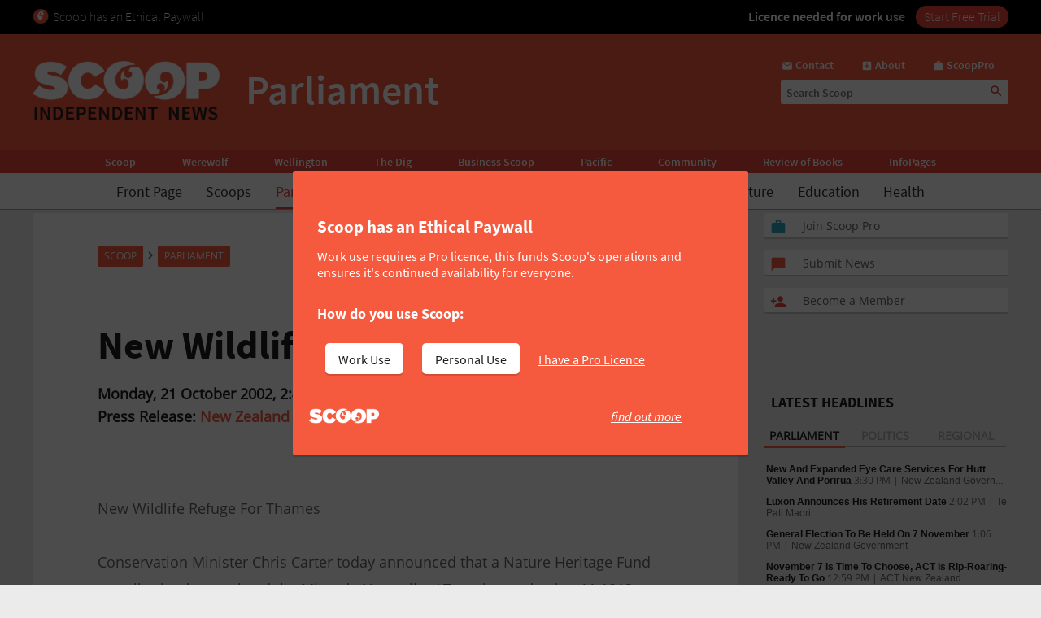

--- FILE ---
content_type: text/html; charset=UTF-8
request_url: https://www.scoop.co.nz/stories/PA0210/S00435.htm
body_size: 2256
content:
<!DOCTYPE html>
<html lang="en">
<head>
    <meta charset="utf-8">
    <meta name="viewport" content="width=device-width, initial-scale=1">
    <title></title>
    <style>
        body {
            font-family: "Arial";
        }
    </style>
    <script type="text/javascript">
    window.awsWafCookieDomainList = [];
    window.gokuProps = {
"key":"AQIDAHjcYu/GjX+QlghicBgQ/7bFaQZ+m5FKCMDnO+vTbNg96AHf0QDR8N4FZ0BkUn8kcucXAAAAfjB8BgkqhkiG9w0BBwagbzBtAgEAMGgGCSqGSIb3DQEHATAeBglghkgBZQMEAS4wEQQMuq52ahLIzXS391ltAgEQgDujRkBXrrIUjgs1lAsFcu/9kgpI/IuavohSG7yE1BYsDzpFl4iqc4edkSwfTozI/iGO7lnWq3QC9N4X1w==",
          "iv":"D549aAFVOQAAAILt",
          "context":"UmmqIhhfs658tDHXVnc5mjuEB5pIqJFQy090yCd24vck8OOxyPzrmZnoECbo9bQ63ExcB3+uWftlGDBn0gAJ10hN9Wua4ltFmiX8OVCbDmGsW/QncSYASPyjldMRbXf9Ks61EtNQ3qTcUvI17TrdnOs45BPzUhTba+j/DQT4MpT85XzD595jpEr/Nusl04J7be7dXArChjjp0rpRFRPKP0G7XNXacUv/wGAu15eg42o8fe5qSFwegfPaLfOmEiTyQl4UNmi3HzdHHkKKatPfvflSculyy/dCPzczpsYOXJFHiA1795tWzBVAa6YBsvF3BcjWX4PNNrIg99/5PseXzeAjJ1ECBvdNSN5WvOKfdHzVZVSNimRnELZrAd1Hkrbj40WdKz/YoZCeJKLKPIF2nBf7/W+e7W7QfRQkj8crFR7oLFrPJRSLq3llqF/P1HtHv5byAYbdfz9E9nEvLn7d7hhqs67avLFCLgR3DoBnXV0iC//2pvhA4rQTLpdoSNX+WpihFLYiZLU46mirudYIr6dyCDc2HJSkFd4hQzNG0iNh86Ge0EZsV8B+QL9wXyevtNp73jq9ZSQ0G33jW0Ne5of5CsInrf/Tn7v5AoVlQ6RQhEDlqBP8qTov4bZnIEDVcBdBUellYSy1T4NN7ocUkRYFs2vJ6swpZaXmjAUJw9VuxqtE6vcs1V9yZwpqc27qHGZ5+Ej1DmGOhjJwRsvN1bqJdg3uODFZKUEoIbvYLyw8DRzbdoNkkv6YopAYndCm68+7XRH5/DUUj+B8tnHTC/Rqsek2uw=="
};
    </script>
    <script src="https://74c0c33c6cb6.2212dd66.us-east-2.token.awswaf.com/74c0c33c6cb6/6bce03ed618d/1a9c5bbc1809/challenge.js"></script>
</head>
<body>
    <div id="challenge-container"></div>
    <script type="text/javascript">
        AwsWafIntegration.saveReferrer();
        AwsWafIntegration.checkForceRefresh().then((forceRefresh) => {
            if (forceRefresh) {
                AwsWafIntegration.forceRefreshToken().then(() => {
                    window.location.reload(true);
                });
            } else {
                AwsWafIntegration.getToken().then(() => {
                    window.location.reload(true);
                });
            }
        });
    </script>
    <noscript>
        <h1>JavaScript is disabled</h1>
        In order to continue, we need to verify that you're not a robot.
        This requires JavaScript. Enable JavaScript and then reload the page.
    </noscript>
</body>
</html>